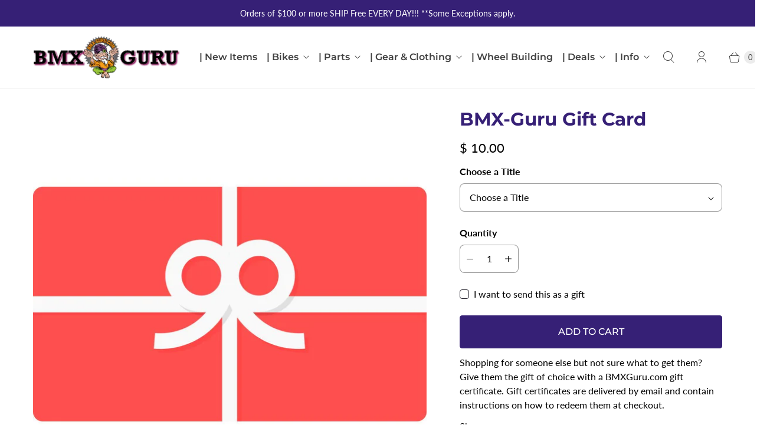

--- FILE ---
content_type: text/javascript; charset=utf-8
request_url: https://www.bmxguru.com/products/bmx-guru-gift-card.js
body_size: 437
content:
{"id":1481082372178,"title":"BMX-Guru Gift Card","handle":"bmx-guru-gift-card","description":"\u003cp\u003eShopping for someone else but not sure what to get them? Give them the gift of choice with a BMXGuru.com gift certificate. Gift certificates are delivered by email and contain instructions on how to redeem them at checkout.\u003c\/p\u003e","published_at":"2022-09-22T16:05:17-04:00","created_at":"2018-08-20T06:15:17-04:00","vendor":"BMXGuru","type":"Gift Cards","tags":[],"price":1000,"price_min":1000,"price_max":10000,"available":true,"price_varies":true,"compare_at_price":null,"compare_at_price_min":0,"compare_at_price_max":0,"compare_at_price_varies":false,"variants":[{"id":12862870487122,"title":"$10.00","option1":"$10.00","option2":null,"option3":null,"sku":"","requires_shipping":false,"taxable":false,"featured_image":null,"available":true,"name":"BMX-Guru Gift Card - $10.00","public_title":"$10.00","options":["$10.00"],"price":1000,"weight":0,"compare_at_price":null,"inventory_quantity":98,"inventory_management":"shopify","inventory_policy":"continue","barcode":"70487122","requires_selling_plan":false,"selling_plan_allocations":[]},{"id":12862870519890,"title":"$25.00","option1":"$25.00","option2":null,"option3":null,"sku":"","requires_shipping":false,"taxable":false,"featured_image":null,"available":true,"name":"BMX-Guru Gift Card - $25.00","public_title":"$25.00","options":["$25.00"],"price":2500,"weight":0,"compare_at_price":null,"inventory_quantity":99,"inventory_management":"shopify","inventory_policy":"continue","barcode":"70519890","requires_selling_plan":false,"selling_plan_allocations":[]},{"id":12862870552658,"title":"$50.00","option1":"$50.00","option2":null,"option3":null,"sku":"","requires_shipping":false,"taxable":false,"featured_image":null,"available":true,"name":"BMX-Guru Gift Card - $50.00","public_title":"$50.00","options":["$50.00"],"price":5000,"weight":0,"compare_at_price":null,"inventory_quantity":88,"inventory_management":"shopify","inventory_policy":"continue","barcode":"70552658","requires_selling_plan":false,"selling_plan_allocations":[]},{"id":12862870585426,"title":"$100.00","option1":"$100.00","option2":null,"option3":null,"sku":"","requires_shipping":false,"taxable":false,"featured_image":null,"available":true,"name":"BMX-Guru Gift Card - $100.00","public_title":"$100.00","options":["$100.00"],"price":10000,"weight":0,"compare_at_price":null,"inventory_quantity":71,"inventory_management":"shopify","inventory_policy":"continue","barcode":"70585426","requires_selling_plan":false,"selling_plan_allocations":[]}],"images":["\/\/cdn.shopify.com\/s\/files\/1\/0674\/7751\/products\/giftcard_2048x2048_1b0108b3-9682-44e1-a1c0-061251e31f69.jpg?v=1571438923"],"featured_image":"\/\/cdn.shopify.com\/s\/files\/1\/0674\/7751\/products\/giftcard_2048x2048_1b0108b3-9682-44e1-a1c0-061251e31f69.jpg?v=1571438923","options":[{"name":"Title","position":1,"values":["$10.00","$25.00","$50.00","$100.00"]}],"url":"\/products\/bmx-guru-gift-card","media":[{"alt":null,"id":1192652963922,"position":1,"preview_image":{"aspect_ratio":1.0,"height":1024,"width":1024,"src":"https:\/\/cdn.shopify.com\/s\/files\/1\/0674\/7751\/products\/giftcard_2048x2048_1b0108b3-9682-44e1-a1c0-061251e31f69.jpg?v=1571438923"},"aspect_ratio":1.0,"height":1024,"media_type":"image","src":"https:\/\/cdn.shopify.com\/s\/files\/1\/0674\/7751\/products\/giftcard_2048x2048_1b0108b3-9682-44e1-a1c0-061251e31f69.jpg?v=1571438923","width":1024}],"requires_selling_plan":false,"selling_plan_groups":[]}